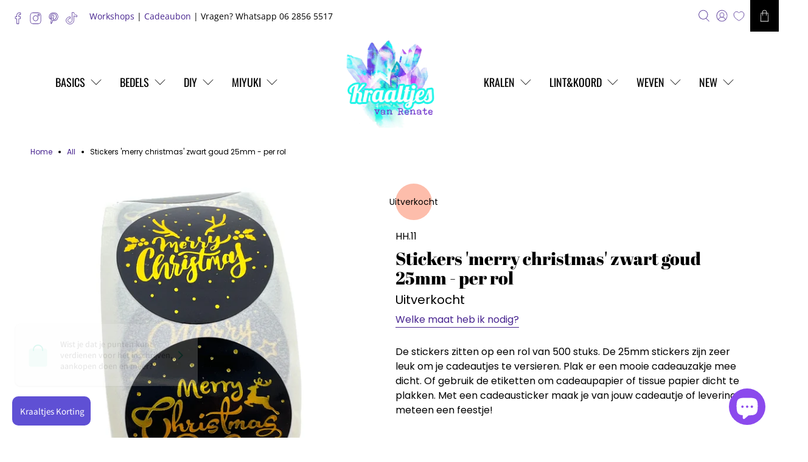

--- FILE ---
content_type: text/javascript; charset=utf-8
request_url: https://kraaltjesvanrenate.nl/products/stickers-merry-christmas-zwart-goud-25mm-per-rol.js
body_size: 389
content:
{"id":7381804384449,"title":"Stickers 'merry christmas' zwart goud 25mm - per rol","handle":"stickers-merry-christmas-zwart-goud-25mm-per-rol","description":"\u003cp\u003eDe stickers zitten op een rol van 500 stuks. De 25mm stickers zijn zeer leuk om je cadeautjes te versieren. Plak er een mooie cadeauzakje mee dicht. Of gebruik de etiketten om cadeaupapier of tissue papier dicht te plakken. Met een cadeausticker maak je van jouw cadeautje of levering meteen een feestje!\u003c\/p\u003e","published_at":"2022-09-24T14:49:15+02:00","created_at":"2022-09-24T14:49:15+02:00","vendor":"Kraaltjes van Renate","type":"Gifts","tags":["21-50mm","40mm","Cadeausticker","Etiketten","gifts","Kerst","kerstactie","newsep22","Rose","Roze","Sticker","updaten'25","Wit"],"price":395,"price_min":395,"price_max":395,"available":false,"price_varies":false,"compare_at_price":null,"compare_at_price_min":0,"compare_at_price_max":0,"compare_at_price_varies":false,"variants":[{"id":42013986095297,"title":"Default Title","option1":"Default Title","option2":null,"option3":null,"sku":"DIY-B045-13","requires_shipping":true,"taxable":true,"featured_image":null,"available":false,"name":"Stickers 'merry christmas' zwart goud 25mm - per rol","public_title":null,"options":["Default Title"],"price":395,"weight":2000,"compare_at_price":null,"inventory_management":"shopify","barcode":"HH.11","requires_selling_plan":false,"selling_plan_allocations":[]}],"images":["\/\/cdn.shopify.com\/s\/files\/1\/0062\/9597\/8097\/files\/Stickers-merry-christmas-zwart-goud-25mm-per-rol.jpg?v=1744323934"],"featured_image":"\/\/cdn.shopify.com\/s\/files\/1\/0062\/9597\/8097\/files\/Stickers-merry-christmas-zwart-goud-25mm-per-rol.jpg?v=1744323934","options":[{"name":"Title","position":1,"values":["Default Title"]}],"url":"\/products\/stickers-merry-christmas-zwart-goud-25mm-per-rol","media":[{"alt":"Stickers 'merry christmas' zwart goud 25mm - per rol-Gifts-Kraaltjes van Renate","id":47578532249943,"position":1,"preview_image":{"aspect_ratio":1.0,"height":1879,"width":1879,"src":"https:\/\/cdn.shopify.com\/s\/files\/1\/0062\/9597\/8097\/files\/Stickers-merry-christmas-zwart-goud-25mm-per-rol.jpg?v=1744323934"},"aspect_ratio":1.0,"height":1879,"media_type":"image","src":"https:\/\/cdn.shopify.com\/s\/files\/1\/0062\/9597\/8097\/files\/Stickers-merry-christmas-zwart-goud-25mm-per-rol.jpg?v=1744323934","width":1879}],"requires_selling_plan":false,"selling_plan_groups":[]}

--- FILE ---
content_type: application/javascript; charset=utf-8
request_url: https://searchanise-ef84.kxcdn.com/preload_data.7F6f6s8J0W.js
body_size: 9803
content:
window.Searchanise.preloadedSuggestions=['polymeer kralen','stainless steel','miyuki rocailles','bedels goud','letter kralen','bedel hart','miyuki rocailles 11/0','katsuki kralen','disc kralen','miyuki delica','bedel goud','gouden kralen','hartjes kralen','tube kralen','bedel zilver','bead spinner','lint met tekst','rocailles 3mm','miyuki rocailles 8/0','hart bedel','schelp bedel','facet kralen','love lint','glas kralen','rocailles 2mm','miyuki delica 11/0','smiley kralen','edelsteen kralen','fimo kralen','evil eye','kralen goud','houten kralen','rocailles 4mm','kralen mix','gold plated','acryl hartjes','stainless steel bedel','bedel bloem','bedel ster','miyuki mix','nylon draad','karabijn sluiting','ringetjes goud','oorbel hangers','rvs bedel','nylon koord','kraal goud','zoetwater parels','elastisch draad','vierkante kralen','bedel hartje','rvs goud','hart goud','bloem kraal','letter bedel','disc kralen polymeer','sluiting goud','facet rondel','platte kralen','tussenzetsel goud','bedel schelp','resin hanger','bedels zilver','schelp kraal','roze kralen','bloem bedel','edelstenen kralen','ronde kralen','smiley bedels','keramiek kralen','satijn koord','slotjes goud','bedel rvs','rvs bedels','knijpkralen goud','rvs kralen','diy sleutelhanger','witte kralen','knijp kralen','inpak zakjes','ketting goud','ster bedel','lint armband','sluiting zilver','glas bedel','macrame koord','ketting rvs','bedel munt','elastiek draad','grote kralen','kraal zilver','spacer goud','gecoat ijzerdraad','natuursteen kralen','acryl smileys','rocailles mix','tube kraal','gouden bedels','bedel hart goud','stainless steel bedels','groot gat','polymeer kralen mix','c-lon draad','oorbel haakjes','facet rondelle','roze kraal','katsuki 6mm','oorbellen goud','kralen 4mm','rosé goud','zwarte kralen','2mm kralen','miyuki draad','edelsteen kraal','stainless steel goud','kralen rocailles','gouden kraal','gummy bear','miyuki rocailles 6/0','ringetjes zilver','boei sluiting','miyuki rocailles mix','ibiza lint','schelp kralen','glas krale facet','edelsteen hanger','oranje kralen','kralen bruin','schakel ketting','macrame stopper 3mm','hart kraal','tussenzetsel zilver','kralen blauw','goude kralen','kauri schelp','sleutel hanger','bedels rvs','goud kraal','rondellen glaskralen','parels wit','macrame draad','letter m','acryl letterkralen','emaille bedels','kraal met oog','hartje bedel','goud dq','vlinder bedels','kralen 3mm','swarovski puntsteen','edelsteen 3mm','elastisch nylon','bedel vlinder','glaskralen 6mm','macrame sluiting','oorbellen hangers','bedel armband','bedel maan','de 3mm','verleng ketting','hartjes kraal','keramiek kraal','ringetjes rvs','c-lon rijggaren','schelp kralen tube','koord 1mm','maan bedel','kraal tas','satijnkoord 1mm','rocailles 4 mm','spacer zilver','sieraden lijm','kraal hart','edelsteen bedel','bedel oog','satijnkoord 2mm','knijpkraal verbergers','miyuki kralen','kraaltjes e','hart bedel goud','tussenzetsels goud','smiley bedel','18k ketting','acryl hart','jade kralen','goud kralen','acryl tube','hartje goud','rattail 0.5mm','bedel emaille hart','nylon rattail','smiley goud','knijpkralen zilver','imitatie suede','cadeau zakjes','karabijn sluitingen','seed beads','druppel kralen','miyuki delica db','van draad met','acryl smiley','bedel zon','acryl kralen rond','2 mm kralen','metalen kralen','schuiver cabochon setting','facet geslepen','acryl kraal','steen zwart','bedels hart','parel kralen','parel bedel','acryl kralen','kralen wit','kralen 8 mm','dq kraal zilver 3 mm','rvs kraal','macrame stopper','18k goud','miyuki duracoat','hartje kraal','glaskraal 6mm','kraal zilver 2 metaal','oorbellen haakjes','mini bedel','rocailles goud','karabijn goud','kralen zwart','zon bedel','tussen kralen','bedel ringetjes','acryl kraal rond','kralen groen','elastisch transparant nylon','zilver bedel','miyuki kralen 8','bedel letter','magneetsluiting rond','zeester bedel','complete sluiting','plat leer','wax koord','miyuki tila','miyuki delica 11/0 blue','spacer kralen','magneet sluiting','kraal groot gat','miyuki kralen 8 mix','ketting stainless steel','4mm rocailles','facet bicone 4mm','bloemen kralen','sleutelhanger ring','c lon','sluitingen goud','roze bedel','acryl bloem','cijfer kralen','bedels oorbellen','acryl kralen hart','slotjes zilver','hematiet kralen','houten kralen rond','hart kralen','sterren kralen','emaille bedel','armband met','opberg doos','sieraden kaartjes','kralen set','rvs goud bedels','miyuki 3mm','bedel zeester','grote bedels','naald om kralen te rijgen','parels kralen','acryl rond','zilveren kralen','verlengketting goud','kralen zilver','eindkap goud','emaille bloem','rvs sluiting','kralen 4 mm','bedel emaille bloem','preciosa rocailles','buisje voor miyuki','bloem goud','ketting zilver','bedel blauw','s lon','polymeer fruit','starters set weven inclusief weefraam','groot gat kralen','bedel vis','schelp hanger','edelsteen tube','griffin koord','bedels 2 ogen','polymer kralen','acryl bedel','bedel smiley','kralen box','stainless steel kralen','goud hart','sticker rol','beige kralen','turquoise kralen','rvs ketting','eindkappen met sluiting','goud bedel','druppel kraal','gouden kraaltjes','rocailles blauw','lint armbandjes','kraal hartje','kralen rood','miyuki goud','bedel tussenzetsel','vis bedel','disc goud','acryl kralen tube','swarovski kristallen','miyuki rocailles 2mm','metallic macramé koord 0.3mm','bedel hond','bedel hartje goud','kralen 6mm','glaskralen groen 4mm','bedel muntje','groen kralen','yin yang','edelsteen agaat kralen 8','oorbel ringen','schakelketting rvs','glas facet','ster goud','rocailles 6/0 rood','letter a','elastiek transparant','nylon koord 0,8','cabochon setting','bedel roze','kraaltjes groen','zilveren bedels','karabijn sluitingen zilver','creolen oorbel','miyuki weefraam','gouden bedel','kinder kralen','kralen hart','kraal en','rocailles groen','goude bedels','metallic koord','bedel emaille','neon kralen','kleine kralen','zoet water parels','kauri schelpjes','miyuki 4mm','dubbele ringetjes','8mm kralen','miyuki delica mix','letter bedels','kralen 2mm','natuursteen chips','diy pakket','vlinder bedel','bedel goud dq','band voor armbandjes','lint armbandje','ibiza kwastjes','munt bedel','kralen vierkant','rvs bedels goud','nylon rattail koord','surfkoord met','half edelstenen','bedel wit','letterkralen vierkant','letterkralen letter','miyuki bugles','miyuki rocailles 4mm','polymeer mix','blauwe kralen','nietstiften goud','miyuki sluiting','metaal draad','ovale ring','resin hangers','bedel zee','magneet sluitingen','vierkante kraal','goud draad','metalen kralen gat 7','bedel kraal','schuif kraal','spacer kraal','hartjes bedel','kralen bloemetje','hartjes goud','bedel goud hart','24k goud','3mm kralen','kralen paars','kralen groot gat','lucky cat','letter kraal','edelsteen rond','grote bedel','oog kleur','4mm kralen','letter e','rode kralen','bliksem bedels','kerst kralen','rocailles kralen','letters goud','glas parels','memory wire','rocailles wit','verlengketting rvs goud','acryl bedels','to ho','schelp hart','2mm rocailles','letter goud','miyuki 2mm','ring goud','zilver bedels','kraal metaal','ibiza koord','buisje voor miyuki armbanden','kralen roze','eindkap leer','12 mm kralen','rvs bedel zilver','dieren bedels','armband leer','kerst bedels','oorbel goud','acryl mix','sterrenbeeld bedel','kralen 8mm','miyuki rocailles 3mm','bedel bloem goud','bedels emaille','bead mat','hart bedels','complete ketting','bedel schildpad','bedel rood','d gold','acryl bloemen','waxkoord 1mm','hart zilver','facet druppel kralen','elastisch lint','thank you stickers','rvs zilver','katsuki 4mm','zilver kraal','ster kraal','sluiting rvs','gele kralen','polyester koord','edelsteen jade','kalotje goud','rvs ring','bloem kralen','acryl mat 10mm','oorringen goud','kraal met oogje','kraal letter','dq bedel','koord 2mm','cabochon steen','kralen met groot gat','oorbellen rvs','bedel groen','edelsteen facet','rvs ringetjes','bedel initial','swarovski kralen','rocailles roze','koord goud','armband lint','kralen oranje','bedel druppel','kraal rubber','verlengketting zilver','kralen doos','schelp goud','kraal vierkant','kralen tube','acryl kralen mat','oorbellen stainless steel','knijpkraal verberger','zilver kralen','bedel emaille hartje','glaskraal opaal','facet rondellen','kralen mat','wire guardians','matte kralen','facet 3mm','complete sluiting goud','kralen letters','c lon draad','zoetwater parel','kraal bloem','kraal groen','clip on','alfabet kralen','ijzer draad','ster kralen','bedel rvs goud','facet 4mm','acryl tube kralen','miyuki rocailles 11','goudkleurige kralen','hanger goud','facet kraal','miyuki patronen','6mm kralen','nylon koord 0,5','oorbellen maken','schelpen kralen','lila kralen','keramiek vis','rvs slot','rond leer','creolen goud','suede koord','bedel stainless steel','peper bedels','glas kraal','glow in the dark','hart rvs','fruit kralen','disc kralen wit','muntjes bedels','polymeer kralen smiley','miyuki rocailles 11/0 2mm','split naald','klei kralen','koper draad','fimo smiley','stainless steel ketting goud','bedel glas','niet stiften','gevlochten leer','vis kraal','bedel ster goud','armband knopen','miyuki rocailles 6','plastic zakjes','roze bedels','bubbel enveloppen','miyuki delicas','bedel groot','kralen hartjes','hematiet disc','bedel zwart','edelsteen disc','letter l','rood kraal','acryl kralen 6mm','sleutel bedel','weefraam miyuki','garen rijg','klavertje vier','blauw kralen','goud koord','letterkralen goud','clip oorbellen','eindkapjes goud','schelp bedel goud','magneet slotjes','dubbele ring','bedel rond','bedel initial letter','kraal klaver','gecoat ijzerdraad goud','dq kraal','open ring','edelsteen tube kraal','acryl kralen hartjes','bedeltjes goud','setting swarovski','starter set','kralen bord','mix kralen','advent kalender','polymeer kralen disc','bedel schelp goud','kralen polymeer','bedel zirconia','dq bedels goud','mini schelpen','kralen geel','acryl bedel bloem','lava kralen','bedel strik','smiley kraal','leer hart','emaille hart','miyuki rocailles 8/0 3mm','parel hanger','patronen miyuki','polymeer smiley','boei sluiting goud','polymeer disc','leer rond','groene kralen','acryl hartjes kralen','bedel 18k goud','acryl kralen smiley','rijgdraad voor kralen','open hart','kraal spacer','miyuki gold','rond goud kralen','ketting stainless steel zilver','opberg bakje','miyuki seed beads','kinderfeestje box','kauri schelpen','bedel parel','natuur kralen','draad goud','kralen naald','bruin koord','edelsteen 4mm','platte kraal','letter j','lapis lazuli','gouden hart','diy box','stainles steel','bedel kralen','hartjes bedels','kraal met oog goud','knijpkraal goud','kleine kraaltjes','pastel kralen','kralen acryl','blauw met wit','kraaltjes goud','armbandjes touw','tussen zetsels','miyuki delica opaque','leer koord','schuif sluiting','kralen glas','bedel paars','letterkralen wit','miyuki kralen 8/0','organza zakjes','rvs bedel goud','tube goud','kraal zwart','miyuki roze','ketting bloem','kalotje rvs','bedel rechthoek','polymeer candy','eindkap zilver','rvs hart','stainless steel bedels goud','katsuki streng','goud hartje','van glas','schildpad bedel','acryl vierkant','lint kralen','gestreept kralen','miyuki rocailles 11/0 opaque','glitter kralen','emaille hartje','rond goud','hanger parel','tussen kraal','kralen 3 mm','glas rhinestone kraal','bedel mini','smiley stickers','bedels smiley','zakjes plastic','bedel rvs hart','zonnebril houders','kruis bedel','zee bedels','bedel veer','miyuki delica mat','leer schuivers','letter t','kralen 10 mm','brillen koord onderdelen','multi color','bedels hartje','polaris cabochon','polymeer tube','bedel hart zilver','spacer beads','acryl letterkraal','bedel 18k','dq goud','goud bedels','oog bedel','bedels bloem','smiley acryl','bedel goud ster','houten kraal','buisje miyuki','sterren bedels','fimo bloem','bedel mix','schakel armband','letterkralen rond','wit blauw kralen','polymeer smileys','ketting rvs goud','armband goud kleur','gestreepte rocailles','schildpad kraal','miyuki rocailles 6/0 4mm','engeltjes maken','parel kraaltjes','schuif kralen','s-lon koord','disc polymeer','miyuki blauw','rvs oorbellen','oorstekers goud','acryl hartje','preciosa rocailles glas','oorring goud','acryl 6mm','bloem bedels','kralen 2 mm','lint met','miyuki 11/0 rocailles','hot pink','miyuki delica 11','miyuki naalden','letter v','ringetje goud','edelstenen 8mm','oorbel achterkantjes','elastisch koord','kraal wit','miyuki rocailles 8','db delica','acryl kraal hart','zilvere bedels','acryl hartjes vierkant','rocailles miyuki 6/0','acryl kralen matt','hanger hart','doos met kraaltjes','elastisch rijgdraad','nylon koord 0,8mm','metaal kralen','zwart hartje','kralen rond','schelp tube','parelmoer kralen','sleutelhanger goud','dq bedels','letter s','hanger blauw','oorbellen zilver','fire line','kralen 7mm','hasulith lijm','oorbel rvs','kraal rvs','glaskralen shine','schakelketting goud','bedel bliksem','driehoek bakjes','schelp bedels','ketting draad','kraal ster','ovaal kralen','acryl hanger','initial letter','miyuki rocailles opaque','kralen weven','oorhangers goud','kralen streng','miyuki delica silk','jasseron goud','tube acryl','bedel oorbellen','naalden weefarmbanden','bedel zirkonia','letter r','ronde glaskralen','kraal edelsteen','sluitingen zilver','bedels stainless steel','lint tekst','verlengketting rvs','kraal rood','langwerpige kralen','kralen goud kleur','tekst lint','kraal bruin','miyuki rocailles 11/0 duracoat','kralen voor lint','ketting schakel','rocailles zwart','meer kralen','peper bedel','gekleurde kralen','bedel muntje goud','rijg elastiek','telefoon koord','miyuki groen','hartjes acryl','bedel kruis','mini bedels','facet 4x3','agaat edelsteen','oud roze','kraal blauw','bedel goud hartje','bedel dq','message beads','glaskralen facet','mix rocailles','gouden ketting','sleutelhanger met ring','slot goud','acryl letters','koord metallic','rocailles rood','metaal kraal','sleutel ring','edelsteen agaat','hartje bedel goud','satijn koord 2mm','miyuki matte','edelsteen hart','bedels kwastje','delica mix','bedels kleur','zwarte kraal','bedel 24k','munt goud','miyuki garen','goud rvs','miyuki delica\'s','boei slot','staafjes kralen','schelpkralen disc','shine 6mm','kraal met groot gat','miyuki rocailles goud','geel goud','miyuki beading draad','kralen hartje','facet 2mm','opberg doosjes','bubble tea','hematiet goud','bedel ketting','blauw wit','kralen 10mm','tijgeroog kralen','hartjes kralen vierkant','stainless steel ketting','zonnebril koord','koord zwart','clay kralen','nylon koord 0.8','facet 4x3mm','stainless steel bedel goud','goud hart bedel','gouden ringetjes','metallic kralen','bruine kralen','ringen goud','swarovski ss29','s-lon draad','kraal goud rond','3mm rocailles','tila kralen','karabijnsluiting goud','duracoat galvanized gold','zomer kralen','gummy bear bedels','kralen haken','s lon draad','letterkraal e','satijn koord 1mm','ronde kralen goud','parel groot','miyuki opaque','knijpkralen 2mm','zwart wit','miyuki picasso','katsuki wit','miyuki delica kraaltjes','bedel dieren','kralen per meter','rattail koord','bedel oranje','metalen kraal','rocailles 3 mm','facet goud','edelsteen hangers','miyuki zilver','amethist kralen','acryl 8mm','1 klosje rijggaren wit','polymeer disc kralen','kralen met letters','wit kralen','veterklemmen goud','edelsteen 6mm','kralen bloem','stainless steel kraal','oorbel bedels','bedeltjes van','vierkante letterkralen','slotje goud','candy kralen','mix miyuki','hart acryl','bedeltjes ketting','kraal hartjes','hart wit','bedels roze','jade groen','buisjes voor miyuki','bedel munt goud','creolen rvs','kettelstift goud','glas steen teardrop bedel','workshop sieraden maken','karabijn sluiting goud','zwart kralen','rvs bedels zilver','rocaille mix','acryl mat','oranje bedel','acryl 7mm','schelp disc','zwart kettingen','facet 6mm','gouden kralen rond','lint love','oranje kraal','bedels bliksem','facet kralen 6','kralen 12 mm','blauw wit kralen','koraal kralen','glazen kralen','macrame stopper met een opening van 3mm','boeisluiting goud','rood kralen','neon rocailles','bead spinner naald','miyuki wit','ringetjes rvs goud','disc wit','zeester goud','edelsteen chips','emaille zilver','hematiet gold plated','rvs kralen goud','dichte ring','kralen schelp','nietstiften bolletje','blauw kraal','veterklem rvs','kralen pakket','griffin rijgdraad','ronde kralen 20 mm','jasseron stainless steel','goude bedel','hartje kralen','zilveren bedel','fimo fruit','kralen smiley','gold plated kralen','emaille bedel goud','karabijn sluiting zilver','karabijn stainless steel','miyuki sluitingen','zomer bedels','bedel steen','grote kraal','sterren zakjes','tubes kralen','letter kraaltjes','vierkant kraal','bedel slot','oorhanger zilver','acryl letter','ijzerdraad goud','dieren kralen','gouden ring','elastische draad','rocailles 2 mm','polaris kralen','roestvrij staal','ketting sluiting','18 k kralen','kralen 5mm','24 k goud','diy pakket armband','letter f','edelsteen chip','gekleurd elastisch draad','rvs letter','verleng ketting goud','3 mm kralen','fruit polymeer','zee bedel','sluiting karabijn','plate kralen','parel wit','silver lined','doos kralen','crystal draad','12mm kralen','gedraaid koord','strass kralen','indian agaat','disc kralen goud','polymeer tube kralen','facet druppel','tussen kralen goud','kralen grijs','premium rvs','rond leer groen','neon roze','polymeer candy kralen','6/0 rocailles 4mm','kapittel slot','6 mm kralen','stainless steel hartje','kralen chips','hart roze','bedel edelsteen','zilver draad','hartjes vierkant','beading draad','miyuki buisjes','acryl kralen vierkant','miyuki rocailles roze','zoetwaterschelp kraal','keramiek kraal vis','witte kralen 2mm','elastisch touw','hartje zilver','oorringen rond','ball chain','bedel emaille zilver','paarse kralen','stel je eigen box samen','zilveren kraal','ijzerdraad gold','kraal schelp','miyuki rocailles 11/0 mix','rocailles striped','smiley polymeer','oorbellen ringen','ringetje voor hangers','transparant nylon','miyuki kralen 4mm','bedel bij','bloemen bedel','miyuki naald','agaat kralen','zeester kraal','regenboog kralen','bedel goud rvs','oorringen zilver','ying yang','1mm elastisch zwart','licht roze','stitched elastisch lint','ronde kraal','acryl smiley kralen','roze rocailles','macrame koord 0,8','rondellen 6mm','onderdelen swarovski','hasulith sieradenlijm','design bord','rvs ringetje','bedel kleur','goud rocailles','hanger edelsteen','vierkante hartjes kralen','ab kralen','sluiting miyuki','inpak zakjes plastic','bril koord eindjes','alle s','goud ring','letterkralen a','bolletjes ketting','sluitingen 9mm','glas bedels','broche speldje','surf koord','bedels schelp','kraal ovaal','stainless steel zilver','paars kralen','letter i','knijpkralen rvs','zilveren kraaltjes','bloemen bedels','goude kraal','licht blauw','polymeer bloem','oorhanger rvs','bedel acryl','bedel met tekst','schakelketting zilver','letter o','rocailles geel','knoop op','kralen met oog','vierkant kralen','transparant kralen','zwart koord','dq zilver','bedels armband','waxkoord zwart','rocailles paars','blauw bedel','acryl ster','acryl hartjes rond','ovale kralen','rocailles 3mm blauw','heren kralen','7mm vierkante letterkralen','buis kralen','bloem acryl','sieraden maken','acrylic chain','polymeer hartjes','micro macramé koord','rvs slotjes','miyuki 8/0 3mm','polymeer kralen fruit','elastisch transparant','glas hanger','facet bicone','kraal roze','4 mm kralen','rocailles pink','ster bedel goud','bedel strikje','kralen hout','wit kraal','roze hart','koord leer','kraal 18k','kleine bedels','stainless steel sieraden','parel kraal','crackle kralen','zilver sluiting','katsuki kralen 6mm','schelpen bedel','14 k goud','letter kralen mix','groot rijggat','jasseron ketting','polymeer bloemen','cube kraal','rood facet','rocailles zilver','rvs oorbel','stickers smiley','miyuki spacer','sluiting armband','kraal keramiek','lint blauw','cat eye','ronde bedel','nylon draad transparant','evil eye kralen','glaskralen mix','groot hart','xl bedel','gesloten ring','bedel blad','cadeauzakjes sint','kralen opbergdoosje','electroplate facet','facet rond','kralen kapjes','zee kralen','initial bedel','dieren bedel','stainless steel sluiting','bedel zilverkleurig','acryl kralen 4mm','rocailles green','bedel sluiting','weef armband','stenen kralen','facet rondel 6x4','vierkante hartjes','bedel maan goud','nietstiften zilver','kraal rond','open bedel','ibiza kralen','zirkonia bedel','acryl kralen mix','acryl tubes','basis oorring rvs goud','acryl rond kraal','bedel zon goud','kettelstiften zilver','doorzichtig draad','acryl kraal ovaal','duracoat galvanized','verlengketting rvs zilver','zwarte kraaltjes','edelsteen kralen rond','kraal rond zilver','letterkraal a','zonnebril eindjes','resin bedel','hart bedel zilver','gevlochten koord','oorbel ringetjes','ronde sluiting','oorbel bedel','metallic macrame','half edelsteen','bedels blauw','bliksem bedel','ring goud kraal','knijpkraal rvs','ronde kralen 6mm','miyuki delica 11/0 opaque','figuur kralen','doorzichtige kralen','oorbel ring','gouden sluiting','hart rood','acryl kralen 8mm','sluiting ketting','miyuki 11/0 2mm','disc kralen 4mm','harten bedels','blauw oog','ringetje rvs','letterkralen mix','stainless bedels','wit hart','bedel goud 18k','bedel gold plated','miyuki rocailles groen','kralen met','flexibele split naald','bicone 4mm','bedel peper','katsuki kralen wit','oorbellen haak','12/0 rocailles 2mm','bedel m','kraal 6mm','edelsteen kralen 10mm','wire guardians goud','maansteen kralen','rvs ketting goud','kraal tube','disc katsuki','18k bedel','hanger zilver','miyuki armband sluiting','inspiratie blog','sieraden zakjes','split ring','bloem zilver','roze bloem','goud 18k','mat zwart','witte kralen 3mm','rocailles mat','facet zwart','dq kralen','thank you','miyuki zwart','miyuki bruin','rvs ketting zilver','millefiori glaskralen','schijfjes kralen','dq leerschuiver','elastiek touw','emaille kralen','oorbel hanger','eindkap 10mm','kralen met hartje','miyuki rocailles 15/0','goud 4mm','polymeer fruit mix','edelsteen kralen 6mm','half tila','letter kralen vierkant','streng glas parels 6mm','bedel helemaal goud','edelsteen 8mm','kralen bedels','muntje goud','fimo kralen mix','gouden hartjes','miyuki delica’s','miyuki mat','disc zilver','gladde ring','gouden tube kralen','kauri open schelp','kraal zilver dq','palmboom bedel','bedel ovaal','koraal bedel','disc kralen polymeer 6x1mm','bedel ster zilver','kraal rubber metaal','starters set','kraal love lint','wire guardian','tussenzetsel ring','hart goud bedel','miyuki rocailles blauw','facet roze','rocailles 3mm mix','acryl letterkralen vierkant','sluit kralen','bedels goud rvs','box zelf samen stellen','bedels met 2 oogjes','miyuki bloem','howliet wit 8mm','karabijnsluiting rvs','letter kralen acryl','glaskralen goud','disc kralen 6mm','bedels vlinder','glaskralen rond','facet kralen 4mm','acryl kralen groot gat','edelsteen groen','hartje goud roze/goud','miyuki delica 8/0','acryl letterkraal d','kralen doosje','goud ketting','bedel hartje zilver','bedel hand','clip on oorbel','silverlined rocailles','blauw koord','facet groen','naalden om te rijgen','goud rond','strik bedel','mat goud','lapis lazuli kralen','swarovski ss39','bedel kerst','polymeer dieren','cadeau zakje','ketting goud rvs','edelsteen kraal rond','open ringetjes','nietstiften rvs','miyuki db 11','elastiek zwart','oorbel zilver','18k kralen goud','ibiza gevlochten koord','rond 4mm','eindkappen 5mm','acryl kraal rond 16 mm','bold beads','18 kr goud','voorbeelden van','miyuki paars','tijgeroog 8mm','bedel klein','acryl hanger boba tea','nieuwe kralen','bedel open','3mm kraal','zilver hart','broche speld','munt bedels','metallic blue','platte half','7mm kralen','rocailles 2mm blauw','miyuki set','miyuki rocailles zilver','stickers kerst','sleutelhanger haak','bloem roze','facet klaver','ring zilver','zilvere kralen','elastiek 1mm','schelp kauri','bedel klaver','disc kralen blauw','griffin koord met naald','miyuki delica goud','lint waves','macrame kralen','bedel fruit','miyuki silver','letter vierkant','stainless steel oorbellen','polymeer box','swarovski setting','bloem bedel goud','rvs ringen','bedels zee','rocailles oranje','hand made','stopper kraal','letter d','goud ringetje','kraal rvs goud','facet paars','letter b','elastisch armbandje knopen','strikje bedel','kraal vis','oorbellen hanger','maan goud','tussen bedel','draad elastisch','steen bedel','tree of life','bedel kat','kralen edelsteen','lint armband maken','miyuki beading','bedel sterrenbeeld','kralen vorm','gat 3mm','stickers heart','sari lint','cat eye kralen','zoetwater kralen','twisted ring','glas kralen 6mm','patroon en weven','kraal brons','8 mm kralen','ster bedel zilver','bedel goud bloem','edelsteen hartje','kalotjes goud','complete sluiting zilver','bedel emaille smiley','letter n','slot bedel','oorstekers met oog','rijggaren miyuki','kapittel sluiting','linking ring','glaskralen groen','hart emaille','stop kraal','oog kraal','oorbellen creolen','acryl gemstone','bedel open hart','eindkap rond','buisjes voor miyuki armbanden','edelsteen bedels','kraal 8mm','armband sluiting','nylon elastisch','sluitinkjes goud','met oog','karabijn rvs','zwarte kralen 3mm','kraal rond goud','nylon rattail koord 0.8mm','s lon koord','edelsteen nugget','miyuki rocailles 11/0 galvanized','miyuki rood','metal kralen','premium stainless steel','rvs kraal goud','stainles steel goud','nikkel vrij','disc kralen polymer','witte kraal','diy kralen','grieks keramiek','natuursteen kraal','light blue','armband rvs','spacers kralen','tegel kraal','letterkralen zwart','disc mix','kraal dq','karabijn sluiting rvs','disc kralen zwart','edelsteen blauw','ring rvs','kralen groot','labradoriet kralen','tea rose','niet goud','bedels voor','achterkantjes oorbellen','rocailles roze 3mm','schelp wit','startersset weven','hanger ketting','clip oorbel','ketting schakels','rocailles matte','slot rond','miyuki rocailles silverlined','druppel goud','parelmoer hart','gekleurd elastiek','miyuki rocailles 8/0 mix','oorringen rvs','start set','schakel ketting goud','letterkraal m','bloem wit','katsuki box','bloemen kraal','kat bedel','schuiver metaal','18 k goud','gekleurde bedels','miyuki 6mm','kralenbord middel','letter wit goud','sticky bead mat','miyuki rocaille 11/0','tussenzetsels zilver','houten kralen met','stickers thank you','acryl kraal mat','miyuki rocailles oranje','rood bedel','hondenpoot bedel','glaskralen blauw','bedel hart emaille','goud ster','love lint kralen','leerschuiver 10mm','ringetjes goud rvs','voor armband','bicone kralen','kerst bedel','dq munt','satijn koord 2,5mm','druppel bedel','schelpen bedels','facet edelsteen','bedel hart rvs','karabijn zilver','kettelstiften rvs','bedel tussen','turquoise kraal','nylon koord zwart','kralen 16mm','miyuki delica roze','trompet schelpjes','dq kralen goud','bedels hart goud','workshop weven met kraaltjes','bedels bloemen','bedels dieren','facet 8mm','kraal goud 4mm','bedel rond goud','galvanized gold','zirconia bedel','tussenzetsel rvs','parel hartjes','ketti g','kralen rijggat 2mm','hanger met oog','donker blauw','disc edelsteen','kraal rondel','draad parel','vis keramiek','rvs goud bedel','sluit kraal','prijs kaartje','zwart wit kralen','kraal groot','bedel dier','kraal oranje','zilver kleur','d ring','millefiori kralen','bedel roos','weef kralen','acryl kraal gemstone','acryl kraal rond 16mm','bedel hart stainless','waxkoord shiny','zee ster','millefiori kralen hart transparent-red','rondel kralen','rvs kralen en bedels','kers bedel','broche speldjes','letterkralen e','sluiting rond','zilver rvs','lint met tekst love','hartjes lint','goudkleurige bedels','oorbel haakjes voor bedels','imperial jasper','tussen zetsel','acryl mat 8mm','bordeaux rood','superduo kraaltjes','zilverkleurig bedel','goud disc','kralen transparant','magneetsluiting goud','amazoniet kralen','mini kralen','kraaltjes 3mm','bedels met kleur','ronde kraal goud','donker groen','ovaal kraal','fruit mix','ovaal goud','ster acryl','kralen rvs','kralen plat','kraal hartje goud','polymeer oog','good vibes','bril koord maken','jasseron rvs','bedel kers','kralen 12mm','howliet kralen','bedel evil eye','emaille smiley','acryl letterkralen wit','kraaltjes blauw','hart edelsteen','hart hanger','regenboog kraal','bedeltjes zilver','betaalbare kralen','rocailles kralen 3mm','ronde kralen 4mm','bedel roze goud','discs kralen','beer bedel','hangers goud','kralen z','initiaal bedel','porselein kraal','sky blue','acryl chain','cabochon 12mm','acryl kraal rond 12mm','ronde acryl kralen','letter kralen wit','bedels kerst','groot gat kraal','gecoat draad','bedel paard','rondellen glaskra','rvs verlengketting','hartjes acryl kralen','kraal 3mm','bubble tea hanger','bedel geel','edelsteen frosted','vis bedels','bedel resin','acryl hangers','kraaltjes 4mm','acryl kralen hartje','disc kraal','kraal lint','kralen bedel','lint bloemetjes','witte kraaltjes','verleng stukjes','nylon koord 0.8mm','voor voor een','roze glaskralen','hartjes bedel goud','miyuki buisje','letter kralen goud','emaille rond','zilver rond kraal','lava kraal','gouden kralen 2mm','miyuki duracoat 8/0','zwart oog kraal','hand bedel','letters wit','mint groen','zijden draad met naald parels','kraal 4mm','ballchain ketting','plat leer 10mm','edelstenen hanger','goud 8mm','ijzerdraad stevig','stitched elastisch','bedels klein','kraal met hartje','diy glas kralen','zoetwater parels streng','stenen kraaltjes','kraal parelmoer','facet mix','tube kralen goud','miyuki kralen 3mm','inpak zakjes smiley','bedels 10 smile','miyuki mix 8','hart kraaltjes','sieraden lijm hasulith','acryl sterretjes','rocailles gold','acryl goud','facet electroplate','brick stitch','bedel met letter','vis goud','nylon 0,5mm','stainless kralen','acryl ovaal','zilverkleurige kralen','hanger bloem','kralen 6 mm','muntjes goud','opaque matte','kraal mat','gold plated bedel','tube zilver','smile kralen','acryl kralen blauw','rocailles 6mm','acryl kralen 8mm rond','fimo mix','kralen turquoise','acryl schakels','muntje bedel','zwart elastiek','nylon 0,8mm','glaskralen 8mm','stainless steel hart','miyuki delica duracoat','houten kraaltjes','glasparels 6mm','kraal goud rvs','goud 3mm','miyuki 3 mm','kleine bedel','facet 3x2','ketting met bolletjes','4mm roc','acryl schelp','bubbel envelop','evil eye goud','bedel initiaal','kralen 5 mm','macrame armband','rocailles 2mm goud','smiley stickers geel','oog kralen','acryl kralen goud','kraal hart goud','mini hartje','miyuki armbanden','hart kraal goud','gecoat ijzerdraad zilver','c bedel','panter bedel','miyuki kralen 6/0','eindkapjes 3mm','rocailles beige','letterkralen zilver','amour lint','bedel emaille zeester','ronde gouden kralen','oorbellen hart','fruit bedel','letterkralen rond wit','rose quartz','leuke kralen','zilveren ketting','setting ss29','kraal love lint rubber','groen bedel','kralen 20mm','glaskralen cube','schakel ketting zilver','20mm acryl','nylon rattail koord 0.5mm','nylon rol','streng glas parels 8','veterklemmen stainless steel','miyuki rocailles 11/0 blauw','basic kralen','rubber kraal','mini kwastjes','schelp kralen disc','veer bedel','acryl facet','oorring rvs','gouden slotjes','tussen kralen zilver','2mm facet','duracoat 3mm','natuursteen hart','bedels hartjes','rocailles glas','miyuki rocailles pink','magneet sluiting goud','rvs kralen zilver','miyuki 8/0 rocailles','bij bedel','letterkralen alfabet','jasper kraal','lange kralen','rvs sluiting goud','rocailles turquoise','bedels ster','natuursteen hanger','kraal 10mm','vierkante kralen hart','facet ab','zip lock zakjes','strass steentje','pastel mix','zwart goud','schelp kraal hart','rood hart','open bedels','facet glaskralen','miyuki silverlined','zilver kralen klein','ilver bedel','ketting 45cm','dikke kralen','rvs karabijnsluiting','disc kralen 6x1mm','miyuki 11/0 duracoat','vleugel kralen','ronde kralen 10mm','griffin draad','poly meer','natuur steen','rocailles 3mm roze','bordeaux kralen','c bedeltjes','kralen ovaal','kralen letter','ketting 18k','miyuki green','inpak stickers','magneetsluiting zilver','edelsteen roze','lint klem','cowboy laars','facet transparant','disc kralen 6','elastisch nylon draad','bedel sleutel','best sellers','miyuki tila kralen','imitatie leer','sluiting weven','kraaltje goud','stopper lint','rood wit blauw','bedel emaille goud','disc kralen geel','rvs ster','bedel hanger','grote gat kralen','letterkralen hart','oorbel rond','18k bedels','bedels dq','schelp tube kralen','boeisluiting rvs','dubbele ringetjes goud','ijzerdraad zilver','preciosa kralen','weef draad','polymeer kralen mix 50 stuks','miyuki rocailles gold','acryl zwart','bloemetjes kralen','bedel letter m','cadeau bon','8mm rond','bedel letter e','plat rond','bedeltje goud','lampwork kralen','schelpkralen tube','zoet water parel','glas parel','knijpkraalverberger goud','miyuki cube','ketting koord','bedel emaille bliksem','tsjechisch glas','kraaltjes zilver','bedel lippen','facet goudkleurig','super duo','sluiting magneet','rocailles en kraaltjes','ketting maken','lint kraal','dq hartje','alle bedels','fimo candy','vleugel zilver kraal','rond slot','kettingen gold','ster zilver','miyuki geel','neon pink','smiley box','rvs schakelketting','f bedel','letterkraal goud','armband goud','kralen beige','keramiek kraal schelp','miyuki draad wit','basis ring','miyuki beige','bedel l','edelsteen hartjes','stickers sinterklaas','bedels voor ketting','goud 6mm','rocaille 3mm','kralen klein','good vibes lint','parels 6mm','gouden schelp','bloemen rijgen','gestreepte kralen','glaskralen wit','miyuki 6/0 rocailles zijn 4mm','kralen bij','tiger eye','nylon koord 0.5','bedels emaille bloem','hartje goud bedel','miyuki rocaille 11','natuursteen disc','beading naald','miyuki delica 11/0 mix','swarovski bedel','gouden koord','letter lint','hart schelp','bedel slotje','stickers rol','delica s','bedel facet','kralen blauw wit','edelsteen nuggets','lint roze','oorbel stainless steel','kralen boxen','kralen facet','miyuki rocailles 11/0 roze','disc kralen groen','ketting ovaal','bedel dq goud','sieraden kaartje','koraal chips','wit bedel','ketting met sluiting','zakjes kralen','acryl kraal rond 20mm','resin hanger gummy bear','lint ibiza','glaskralen rondel','groen rocailles','disc roze','parels 3mm','schakelketting rvs goud','bedel hangers','facet rond plat','statement oorbellen','rocailles 2mm wit','oorhanger goud','hartje wit','kraal 2mm','rocailles 4mm groen','emaille goud','acryl 12 mm','kalotjes rvs','miyuki luminous','bedels groen','hematiet gold','o kralen','mixed color','oorbellen goud rvs','delica opaque','bedel letter l','opaque black','lava steen','katsuki mix','spacers goud','letterkralen wit rond','miyuki 11/0 mix','acryl kralen 16 mm','zwart kraal','vierkanten kralen','kraal druppel','bedel bloem zilver','rocailles 4mm blauw','miyuki drops','bedel tussenstuk','hartjes rond','bedel rvs goud hart','koord ibiza','tussenzetsel bedel','letter c','bedel initiaal letter','glas kralen shine','diamant bedel','emaille oog','karabijnsluiting zilver','oorbellen onderdelen','acryl cijfers','rode kraal','kraal macrame','kraal vorm','yin yang polymeer','oog blauw','hartjes parels','schakel ketting rvs','kerst polymeer','lint sluiting','nylon zwart','rocailles 3mm wit','goud letter','acryl kralen 12 mm','miyuki delica matte','lint good vibes','miyuki rocailles 8/0 3mm 5 gram','rocailles 3mm paars','dq sluiting','bedel schelpje','losse kralen','seedbeads 3mm','hartje bedels','nylon elastiek','setting ss39','kraal hout','parels 4mm','smiley roze','draad beschermer','facet rondell','schelp zilver','letter bedel goud','oorbellen zirkonia','oorbel hart','bedels voor oorbellen','oorhangers zilver','11/0 metallic gunmetal'];